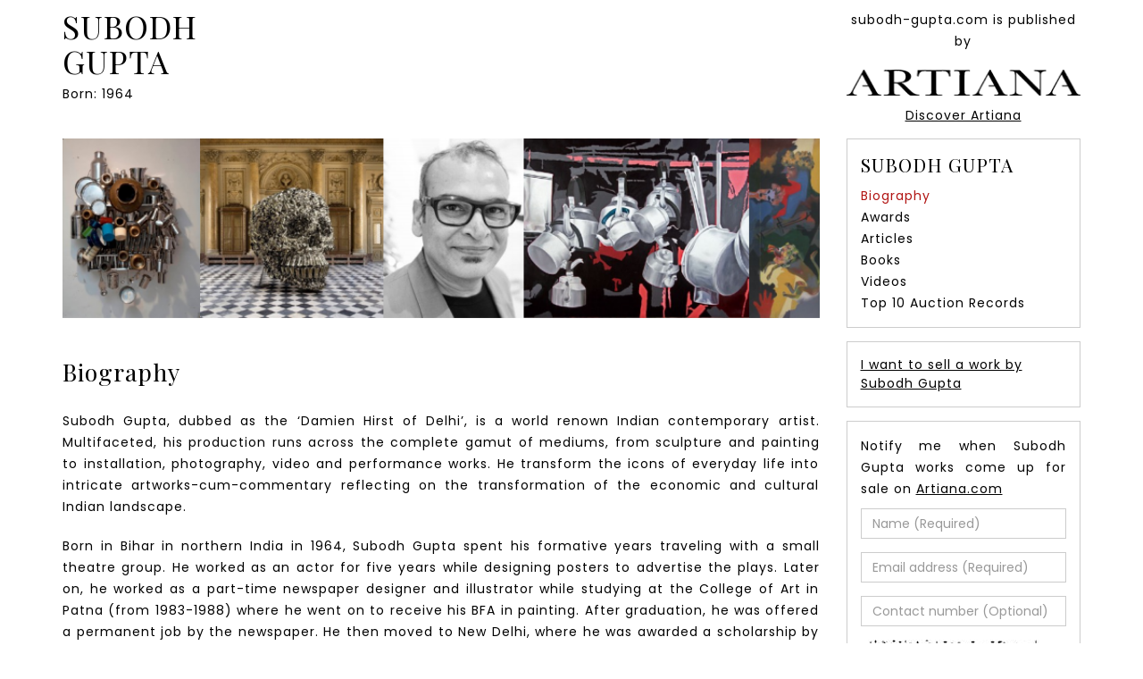

--- FILE ---
content_type: text/html; charset=utf-8
request_url: http://www.subodh-gupta.com/
body_size: 70241
content:


<!DOCTYPE html>
<html lang="en-US" class="no-js">
<head><meta charset="UTF-8" /><meta http-equiv="X-UA-Compatible" content="IE=edge" /><title>
	Subodh Gupta - Artist Biography, Paintings, Artworks, Auction Records
    
</title><meta content="width=device-width, initial-scale=1, maximum-scale=1, user-scalable=no" name="viewport" /><meta http-equiv="Expires" content="-1" /><meta name="description" content="Subodh Gupta is India’s most distinguished and admired artist. This site is an online resource for Subodh Gupta’s biography, artwork, paintings, articles, awards, videos and books." /><meta name="keywords" content="Subodh Gupta, Subodh Gupta Paintings, Subodh Gupta Artist, Subodh Gupta Famous Paintings, Subodh Gupta Artworks, Subodh Gupta Biography" /><link id="Canonical" rel="canonical" href="http://www.subodh-gupta.com/" /><meta property="og:title" content="Subodh Gupta - Artist Biography, Paintings, Artworks, Auction Records" /><meta property="og:description" content="Subodh Gupta is India’s most distinguished and admired artist. This site is an online resource for Subodh Gupta’s biography, artwork, paintings, articles, awards, videos and books." /><meta property="og:keyword" content="Subodh Gupta, Subodh Gupta Paintings, Subodh Gupta Artist, Subodh Gupta Famous Paintings, Subodh Gupta Artworks, Subodh Gupta Biography" /><meta property="og:image" content="http://www.subodh-gupta.com/img/S-Gupta.png" /><link href="css/bootstrap.min.css" rel="stylesheet" type="text/css" /><link href="css/font-awesome.min.css" rel="stylesheet" type="text/css" /><link id="unlockcss" href="css/artiana.css" rel="stylesheet" type="text/css" /></head>
<body>

    <form method="post" action="./" onsubmit="javascript:return WebForm_OnSubmit();" id="form1">
<div class="aspNetHidden">
<input type="hidden" name="__EVENTTARGET" id="__EVENTTARGET" value="" />
<input type="hidden" name="__EVENTARGUMENT" id="__EVENTARGUMENT" value="" />
<input type="hidden" name="__VIEWSTATE" id="__VIEWSTATE" value="/[base64]/a0EH1YsOoZAqyaOVjfJa/ajsw==" />
</div>

<script type="text/javascript">
//<![CDATA[
var theForm = document.forms['form1'];
if (!theForm) {
    theForm = document.form1;
}
function __doPostBack(eventTarget, eventArgument) {
    if (!theForm.onsubmit || (theForm.onsubmit() != false)) {
        theForm.__EVENTTARGET.value = eventTarget;
        theForm.__EVENTARGUMENT.value = eventArgument;
        theForm.submit();
    }
}
//]]>
</script>


<script src="/WebResource.axd?d=WgdAcl2t_CFmHxTHYEE_c4fN3_k00i44OmlCgq2ujd-RY5eIgiMYLqwL3Tz1s0FFd38IlBs58SHRIf6rA0Sb6oNrIMtjHkHOhDpxx8zFjAI1&amp;t=638901289900000000" type="text/javascript"></script>


<script src="/WebResource.axd?d=1I53nAsHJPzkcZc6FUOPve1tWZm0H721A10SXz5jxir8Xn71sgEYx5yFHpNzlwr76oxfQqTvJixYGTZy7B-fdepOCMTecpsO3pj1yZ-pbvo1&amp;t=638901289900000000" type="text/javascript"></script>
<script type="text/javascript">
//<![CDATA[
function WebForm_OnSubmit() {
if (typeof(ValidatorOnSubmit) == "function" && ValidatorOnSubmit() == false) return false;
return true;
}
//]]>
</script>

<div class="aspNetHidden">

	<input type="hidden" name="__VIEWSTATEGENERATOR" id="__VIEWSTATEGENERATOR" value="8D0E13E6" />
	<input type="hidden" name="__EVENTVALIDATION" id="__EVENTVALIDATION" value="/[base64]/2Fm4QqKuUYPna1HWQx8bNt3s6Abr5kvQxsGcRJ/3gRFqeyciIlwoTItNctXJkgeAiY" />
</div>
        <div id="header" class="visible-xs visible-sm">
            <p>
                subodh-gupta.com is published by
            </p>
            <a href="http://artiana.com">
                <img src="img/logo.png" alt="Artiana Logo" class="logo" />
            </a>
            <p>
                <a href="http://artiana.com"><u>Discover Artiana</u></a>
            </p>
        </div>
        <div class="Artistcontent">
            <div class="container">
                <div class="row">
                    <div class="col-md-9 col-sm-12">
                        <div class="artist-details">
                            <h1 class="artist-name">
                                <span class="fname">SUBODH </span><span class="lname">GUPTA</span>
                            </h1>
                            <p>
                                Born: 1964
                            </p>
                        </div>
                        <img src="img/S-Gupta.png" alt="Subodh Gupta - Artworks" class="artist-img" />
                        <div class="artist-info">
                            <div id="bio">
                                <h1 class="pagetitle">Biography
                                </h1>
                                <p>
                                    Subodh Gupta, dubbed as the ‘Damien Hirst of Delhi’, is a world renown Indian contemporary artist.
Multifaceted, his production runs across the complete gamut of mediums, from sculpture and painting to
installation, photography, video and performance works. He transform the icons of everyday life into intricate
artworks-cum-commentary reflecting on the transformation of the economic and cultural Indian landscape.
                                </p>
                                <p>
                                    Born in Bihar in northern India in 1964, Subodh Gupta spent his formative years traveling with a small
theatre group. He worked as an actor for five years while designing posters to advertise the plays. Later on,
he worked as a part-time newspaper designer and illustrator while studying at the College of Art in Patna
(from 1983-1988) where he went on to receive his BFA in painting. After graduation, he was offered a
permanent job by the newspaper. He then moved to New Delhi, where he was awarded a scholarship by a
government-run initiative, and a space to work in the Garhi Studios.
                                </p>
                                <p>
                                    Although trained as a painter, he experimented with variety of media; stainless steel being his signature
medium. He worked with everyday objects ubiquitous throughout India, such as steel kitchen utensils, used
in almost every home in the country. He utilize the found and manipulated these objects to encapsulate
multiple meanings and reflect on the circumstances of contemporary India while employing both their
aesthetic properties and conceptual significance. By using these quintessential Indian icons, Subodh Gupta
questions the ambivalence of a society caught between traditional customs and globalization, booming
wealth and impoverishment, and old caste politics and religious beliefs. He explored the effects of cultural
translation and dislocation through his work, demonstrating art’s ability to transcend cultural and economic
boundaries.<sup>1</sup>
                                </p>
                                <p>
                                    In the past ten years, within the context of the contemporary art scene of India itself, Gupta has gradually
moved towards a more encompassing attitude of art, one which focuses on specific images and issues that
subsequently dictate the mediums in which they can be articulated. To be sure, certain motifs are often found
repeated in different works as Gupta's concerns hover close to home even though his formal rhetoric may
seem to be imported. It is the diversity of his production which is most impressive. He is almost completely
alone among his generation within India to completely disregard disciplinary boundaries or the inhibiting
strictures of the marketplace.<sup>2</sup>
                                </p>

                                <img src="img/S-Gupta1.png" class="artist-img" />
                                <p>
                                    Gupta’s works have been exhibited in prestigious museums, art fairs and biennales throughout the world.
Solo exhibitions of his work have been held in some of the most internationally renowned contemporary art
galleries, including Hauser & Wirth (London, Zurich, New York and Somerset), Arario (Seoul and
Beijing), Pinchuk Art Centre (Kiev) and Galeria Continua (San Gimignano, Italy). In 2012 his mid-career
survey was seen at the National Gallery of Modern Art, New Delhi, curated by Germano Celant. His most
recent solo shows include Anahad/Unstruck (2016) at Famous Studios, Mumbai, India; Invisible
Reality (2016) at Hauser & Wirth, Somerset, UK; and Seven Billion Light Years at Hauser & Wirth (2015),
New York. In late 2015, his monumental sculpture When Soak Becomes Spill was installed in front of the
Victoria & Albert Museum in London; a giant stainless steel bucket with hundreds of small vessels spilling
from the brim like over-flowing water. His work was included in the Museum of Fine Arts Boston’s recent
show Megacities Asia and in 2013 he was awarded the Chevalier dans l’Ordre des Arts et des Letters, among
the French government’s highest honors, for his contribution to contemporary art. Gupta’s work has been
acquired by leading private collectors as well as for the permanent collections of museums all over the world.<sup>3</sup>
                                </p>
                                <p>
                                    Gupta's process, always keenly aware of the physical presence of objects, the aesthetic and symbolic
attributes of materials, the relationships between space, bodies and the passage of time has the penchant to
exploit the cliches of India. His works carry a wealth of connotations yet successfully found an art language
and aesthetics that resonates throughout the world producing breathtaking pieces that reflect on the
transformational power of the everyday. 
                                </p>
                                <p>

                                    <i>Text Reference:
                                        <br />

                                        1 3 Retrieved from <a href="http://naturemorte.com/artists/subodhgupta/" target="_blank"><u>http://naturemorte.com/artists/subodhgupta/</u></a> &
                                        <br />
                                        2 <a href="https://www.hauserwirth.com/artists/2787-subodh-gupta" target="_blank"><u>https://www.hauserwirth.com/artists/2787-subodh-gupta</u></a> on September 10, 2018 
                                    </i>
                                </p>
                            </div>
                            <div id="awards">
                                <h1 class="pagetitle">Awards
                                </h1>
                                <ul>
                                    <li>Chevalier dans l’Ordre des Arts et des Letters, Government of France, 2013</li>
                                    <li>French Government Residency, L’Ecole des Beaux-arts, Paris, 2004</li>
                                    <li>UNESCO-ASHBERG Bursaries for Artists, Gasworks Studio, London, England, 1997</li>
                                    <li>Emerging Artist Award, BosePacia Modern, USA, 1997</li>
                                    <li>1st Prize by M.F. Husain, All India Painting Exhibition, Vadehra Art Gallery, India, 1996</li>
                                    <li>Research Grant Scholarship, Lalit Kala Academy, New Delhi, India, 1990-91</li>
                                    <li>All India Festival, Dhanbad, India, 1989</li>
                                    <li>Students Grant Scholarship, Government of Bihar, India, 1987-88</li>
                                    <li>All India Youth Festival, Madras, India, 1986</li>
                                </ul>
                            </div>
                            <div id="articles">
                                <h1 class="pagetitle">Articles
                                </h1>
                                <ul>

                                    <li>
                                        <a href="http://www.artnews.com/2007/09/01/subodh-gupta-cow-dung-curry-pots-and-a-hungry-god/" target="_blank"><u>Subodh Gupta: Cow Dung, Curry Pots, and a Hungry God</u></a>

                                    </li>
                                    <li>
                                        <a href="https://www.nytimes.com/2015/03/13/arts/design/subodh-gupta-seven-billion-light-years.html" target="_blank"><u>Subodh Gupta: ‘Seven Billion Light Years’</u></a>
                                    </li>
                                    <li>
                                        <a href="https://indianexpress.com/article/express-sunday-eye/utensils-tell-individual-stories-and-stories-of-their-owners-subodh-gupta-steel-5164850/" target="_blank"><u>Utensils tell individual stories of their owners: Artist Subodh Gupta</u></a>
                                    </li>
                                    <li>
                                        <a href="https://www.bbc.com/news/world-asia-india-25874132" target="_blank"><u>The stainless shine of Indian artist Subodh Gupta’s art</u></a>
                                    </li>
                                    <li>
                                        <a href="http://artasiapacific.com/Magazine/105/SubodhGupta" target="_blank"><u>In This Vessel Lies The Philosopher’s Stone: Subodh Gupta</u></a>
                                    </li>
                                    <li>
                                        <a href="https://www.saatchigallery.com/artists/subodh_gupta_articles.htm" target="_blank"><u>Report From Paris</u></a>
                                    </li>
                                    <li>
                                        <a href="http://www.thalo.com/articles/view/415/subodh_gupta_indian_life_in_metal" target="_blank"><u>Subodh Gupta: Indian Life In Metal</u></a>
                                    </li>

                                    <li>
                                        <a href="https://frieze.com/article/subodh-gupta" target="_blank"><u>Subodh Gupta</u></a>
                                    </li>
                                    <li>
                                        <a href="http://www.alejandradeargos.com/index.php/en/all-articles/21-guests-with-art/390-interview-with-subodh-gupta" target="_blank"><u>Interview with Subodh Gupta</u></a>
                                    </li>

                                    <li>
                                        <a href="https://www.ft.com/content/3d6279b6-93d0-11e3-a0e1-00144feab7de" target="_blank"><u>Subodh Gupta - Everything is Inside, National Gallery of Modern Art, New Delhi - review</u></a>
                                    </li>

                                    <li>
                                        <a href="http://www.vam.ac.uk/content/articles/w/when-soak-becomes-spill-by-subodh-gupta/" target="_blank"><u>‘When Soak Becomes Spill’ by Subodh Gupta</u></a>
                                    </li>

                                    <li>
                                        <a href="https://whitehotmagazine.com/articles/light-years-at-hauser-wirth/3135" target="_blank"><u>Subodh Gupta: Seven Billion Light Years at Hauser & Wirth</u></a>
                                    </li>
                                    <li>
                                        <a href="https://whitehotmagazine.com/articles/2011-subodh-gupta-hauser-wirth/2305" target="_blank"><u>June 2011: Subodh Gupta @ Hauser & Wirth</u></a>
                                    </li>

                                    <li>
                                        <a href="https://www.huffingtonpost.com/kisa-lala/food-for-thought-a-kitche_b_880413.html" target="_blank"><u>Food for Thought: A Kitchen Confidential with Subodh Gupta</u></a>
                                    </li>

                                    <li>
                                        <a href="https://www.architecturaldigest.in/content/subodh-guptas-cooking-storm-art-basel/" target="_blank"><u>Subodh Gupta’s cooking up a storm at Art Basel</u></a>
                                    </li>

                                    <li>
                                        <a href="https://www.firstpost.com/photos/subodh-guptas-anahadunstruck-photos-from-the-artists-first-exhibition-in-mumbai-in-nine-years-3167018.html" target="_blank"><u>Subodh Gupta’s Anahad/Unstruck: Photos from the artist’s first exhibition in Mumbai in nine years</u></a>
                                    </li>

                                    <li>
                                        <a href="http://www.takeonartmagazine.com/article-details/170" target="_blank"><u>Review: Seven Billion Light Years - Subodh Gupta at Hauser & Wirth, New York</u></a>
                                    </li>

                                    <li>
                                        <a href="http://www.takeonartmagazine.com/article-details/170" target="_blank"><u>Review: Seven Billion Light Years - Subodh Gupta at Hauser & Wirth, New York</u></a>
                                    </li>

                                    <li>
                                        <a href="https://www.livemint.com/Leisure/Mr5jDrn87tJ5MQoHPD8KvI/The-visual-memoir-of-Subodh-Gupta.html" target="_blank"><u>Subodh Gupta’s ‘Adda’ in Paris</u></a>
                                    </li>

                                    <li>
                                        <a href="https://www.tandfonline.com/doi/abs/10.1080/21500894.2011.602710" target="_blank"><u>Indian to international: stainless steel’s impact on the success of Subodh Gupta</u></a>
                                    </li>
                                    <li>
                                        <a href="http://thisistomorrow.info/articles/subodh-gupta-invisible-reality" target="_blank"><u>Subodh Gupta: Invisible Reality</u></a>
                                    </li>

                                    <li>
                                        <a href="http://artradarjournal.com/2015/03/13/captivating-audiences-with-kitchen-utensils-subodh-gupta-artist-profile/" target="_blank"><u>Captivating audiences with kitchen utensils: Subodh Gupta - artist profile</u></a>
                                    </li>

                                    <li>
                                        <a href="https://www.sortiraparis.com/arts-culture/exposure/articles/165734-subodh-gupta-at-the-monnaie-de-paris-last-days/lang/en" target="_blank"><u>Subodh Gupta at the Monnaie de Paris: Last Days</u></a>
                                    </li>

                                    <li>
                                        <a href="http://imago.blog.lemonde.fr/2018/05/20/subodh-gupta-tout-ce-qui-brille-nest-pas-dart/" target="_blank"><u>Subodh Gupta: tout ce qui brille n’est pas d’art</u></a>
                                    </li>

                                    <li>
                                        <a href="https://www.hauserwirth.com/artists/2787-subodh-gupta" target="_blank"><u>Subodh Gupta</u></a>
                                    </li>

                                    <li>
                                        <a href="http://www.blouinartinfo.com/news/story/3037784/india-reflected-and-refracted-in-subodh-guptas-art" target="_blank"><u>India, Reflected and Refracted, in Subodh Gupta’s Art</u></a>
                                    </li>

                                    <li>
                                        <a href="http://www.artnewsnviews.com/view-article.php?article=subodh-gupta-the-market-as-the-benchmark&iid=28&articleid=778" target="_blank"><u>Subodh Gupta: The Market as the Benchmark</u></a>
                                    </li>


                                    <li>
                                        <a href="https://www.lequotidiendelart.com/articles/13060-subodh-gupta-la-pesanteur-de-dieu.html" target="_blank"><u>Subodh Gupta, la pesanteur de Dieu</u></a>
                                    </li>

                                    <li>
                                        <a href="https://www.theyellowsparrow.com/subodh-gupta/" target="_blank"><u>Subodh Gupta: The Stainless Shine</u></a>
                                    </li>

                                    <li>
                                        <a href="https://www.sculpture.org/documents/scmag16/dec_16/fullfeature.shtml" target="_blank"><u>The Universe in a Pot: A Conversation with Subodh Gupta</u></a>
                                    </li>

                                    <li>
                                        <a href="https://www.sculpture.org/documents/scmag16/dec_16/fullfeature.shtml" target="_blank"><u>Subodh Gupta in Conversation</u></a>
                                    </li>

                                    <li>
                                        <a href="https://ocula.com/magazine/conversations/subodh-gupta/" target="_blank"><u>Subodh Gupta in Conversation</u></a>
                                    </li>

                                    <li>
                                        <a href="https://www.thehindu.com/life-and-style/food/subodh-guptas-edible-canvas-in-paris/article23612678.ece" target="_blank"><u>Subodh Gupta’s edible canvas in Paris</u></a>
                                    </li>

                                    <li>
                                        <a href="https://www.thestatesman.com/india/french-president-meet-artist-subodh-gupta-gurgaon-1502599513.html" target="_blank"><u>French president to meet artist Subodh Gupta in Gurgaon</u></a>
                                    </li>

                                    <li>
                                        <a href="https://www.designboom.com/art/subodh-gupta-everything-is-inside-mmk-frankfurt-09-11-2014/" target="_blank"><u>Subodh Gupta: everything is inside at MMK Frankfurt</u></a>
                                    </li>


                                    <li>
                                        <a href="https://monocle.com/magazine/issues/52/my-last-meal-subodh-gupta/" target="_blank"><u>My Last Meal: Subodh Gupta</u></a>
                                    </li>

                                    <li>
                                        <a href="https://www.wsj.com/articles/a-global-darling-takes-a-passage-to-india-1390013911" target="_blank"><u>A Global Darling Takes a Passage to India</u></a>
                                    </li>

                                    <li>
                                        <a href="https://www.thetimes.co.uk/article/subodh-guptas-very-hungry-god-nd5vmtb75rb" target="_blank"><u>Subodh Gupta’s Very Hungry God</u></a>
                                    </li>

                                    <li>
                                        <a href="http://www.openthemagazine.com/article/art-culture/subodh-gupta-still-cooking-the-world" target="_blank"><u>Subodh Gupta: Still Cooking the World</u></a>
                                    </li>

                                    <li>
                                        <a href="http://post.jagran.com/bihars-bartan-boy-subodh-gupta-shines-at-india-art-fair-1359784734" target="_blank"><u>Bihar’s ‘Bartan boy’ Subodh Gupta shines at India Art fair</u></a>
                                    </li>

                                    <li>
                                        <a href="https://www.telegraph.co.uk/art/artists/subodh-gupta-in-the-studio/" target="_blank"><u>Subodh Gupta: in the studio</u></a>
                                    </li>

                                    <li>
                                        <a href="https://www.smithsonianmag.com/smithsonian-institution/get-lost-inside-these-golden-spries-transforming-sackler-pavilion-180965129/" target="_blank"><u>Get Lost Inside These Golden Spires Transforming the Sackler Pavilion</u></a>
                                    </li>

                                    <li>
                                        <a href="https://pluralartmag.com/2017/11/28/subodh-guptas-goan-prawn-curry/" target="_blank"><u>Subodh Gupta’s Goan Prawn Curry</u></a>
                                    </li>

                                    <li>
                                        <a href="http://www.flashartonline.it/article/subodh-gupta/" target="_blank"><u>Subodh Gupta: Essere artista prima di essere Indiano</u></a>
                                    </li>

                                    <li>
                                        <a href="https://theartling.com/en/artzine/2016/11/04/interview-subodh-gupta-Singapore-Biennale-2016/" target="_blank"><u>An Interview with Subodh Gupta</u></a>
                                    </li>

                                    <li>
                                        <a href="http://www.thehoya.com/exploring-interfaith-dialogue-terminal/" target="_blank"><u>Exploring Interfaith Dialogue With ‘Terminal’</u></a>
                                    </li>

                                    <li>
                                        <a href="https://scroll.in/article/872001/the-art-of-war-the-irony-of-arms-trader-emmanuel-macrons-visit-to-subhodh-guptas-studio" target="_blank"><u>The art of war: The irony of arms trader Emmanuel Macron’s visit to Subodh Gupta’s studio</u></a>
                                    </li>

                                    <li>
                                        <a href="https://www.designpataki.com/culinary-art-by-subodh-gupta/" target="_blank"><u>Culinary Art by Subodh Gupta</u></a>
                                    </li>

                                    <li>
                                        <a href="https://www.franceculture.fr/emissions/la-dispute/arts-plastiques-subodh-gupta-adda-rendez-vous-nympheas-labstraction-americaine-et-le-dernier-monet" target="_blank"><u>Arts plastiques: “Ce sont des choix d’ouvres assez remarquables. il ne faut pas bouder le plaisir de l’oeil!”</u></a>
                                    </li>

                                    <li>
                                        <a href="http://www.rfi.fr/culture/20180629-subodh-gupta-artiste-indien-fait-monnaie-paris" target="_blank"><u>Subodh Gupta: l’artiste indien entre Duchamp et Ai Weiwei</u></a>
                                    </li>

                                    <li>
                                        <a href="https://www.livemint.com/Leisure/MrpCKrYmhhRoM0exnHzaMM/Who-ate-up-the-forests-asks-Subodh-Gupta-at-Jaipur-Literatu.html" target="_blank"><u>Who ate up the forests? asks Subodh Gupta at Jaipur Literature Festival</u></a>
                                    </li>

                                    <li>
                                        <a href="https://borneobulletin.com.bn/major-retrospective-of-indian-artist-subodh-gupta-in-paris/" target="_blank"><u>Major retrospective of Indian artist Subodh Gupta in Paris</u></a>
                                    </li>

                                    <li>
                                        <a href="https://www.artforum.com/print/reviews/201107/subodh-gupta-39226" target="_blank"><u>Subodh Gupta</u></a>
                                    </li>

                                    <li>
                                        <a href="https://www.hindustantimes.com/art-and-culture/subodh-gupta-is-back-in-mumbai-and-he-s-got-the-cosmos-in-a-pan/story-Jrdjci7WQXZKkeHiNpADDJ.html" target="_blank"><u>Subodh Gupta is back in Mumbai, and he’s got the cosmos in a pan</u></a>
                                    </li>

                                    <li>
                                        <a href="https://isitartloretok.weebly.com/subodh-gupta.html" target="_blank"><u>Subodh Gupta - The Contemporary Vanitas Movement</u></a>
                                    </li>

                                    <li>
                                        <a href="http://artdaily.com/news/19384/The-Baltic-Presents-Subodh-Gupta#.W5YrbS2B1-0" target="_blank"><u>The Baltic Presents Subodh Gupta</u></a>
                                    </li>

                                    <li>
                                        <a href="https://blog.aaobihar.com/bihari-subodh-gupta-a-contemporary-artist/" target="_blank"><u>Bihari Subodh Gupta, a Contemporary Artist</u></a>
                                    </li>

                                    <li>
                                        <a href="https://www.lejdd.fr/culture/expo/subodh-gupta-le-dieu-des-petits-riens-a-la-monnaie-de-paris-3639839" target="_blank"><u>Subodh Gupta, le dieu des petits riens a la Monnaie de Paris</u></a>
                                    </li>

                                    <li>
                                        <a href="http://insitufabienneleclerc.com/en/artistes/presentation/2326/gupta#oeuv-8" target="_blank"><u>Subodh Gupta</u></a>
                                    </li>
                                    <li>
                                        <a href="https://www.thenational.ae/arts-culture/art/subodh-gupta-the-damien-hirst-of-new-delhi-1.592580" target="_blank"><u>Subodh Gupta the Damien Hirst of New Delhi</u></a>
                                    </li>

                                    <li>
                                        <a href="https://www.thenational.ae/arts-culture/art/subodh-gupta-the-damien-hirst-of-new-delhi-1.592580" target="_blank"><u>Massive Mushroom Cloud Made of Kitchen Utensils</u></a>
                                    </li>

                                    <li>
                                        <a href="http://www.artlyst.com/news/va-unveil-new-installation-by-indian-artist-subodh-gupta/" target="_blank"><u>V&A Unveil New Installation By Indian Artist Subodh Gupta</u></a>
                                    </li>

                                    <li>
                                        <a href="http://artshebdomedias.com/article/discussion-ouverte-de-subodh-gupta/" target="_blank"><u>La discussion ouverte de Subodh Gupta</u></a>
                                    </li>

                                    <li>
                                        <a href="https://www.vogue.in/content/what-are-contemporary-artist-subodh-guptas-plans-for-the-future/" target="_blank"><u>What are contemporary artist Subodh Gupta’s plans for the future?</u></a>
                                    </li>

                                    <li>
                                        <a href="https://trendland.com/subodh-gupta-everyday-objects/" target="_blank"><u>Subodh Gupta: Everyday Objects</u></a>
                                    </li>

                                    <li>
                                        <a href="https://www.independent.co.uk/arts-entertainment/art/reviews/art-review-subodh-gupta-what-does-the-vessel-contain-that-the-river-does-not-hauser-wirth-london-8623887.html" target="_blank"><u>Art review: Subodh Gupta, What does the vessel contain, that the river does not, Hauser & Wirth, London</u></a>
                                    </li>

                                    <li>
                                        <a href="http://mmk-frankfurt.de/en/nc/exhibitions/review/2014/exhibition-details/article/dolore_magna_aliquyam/" target="_blank"><u>Subodh Gupta: Everything is Inside</u></a>
                                    </li>

                                    <li>
                                        <a href="https://www.apollo-magazine.com/art-diary/subodh-gupta-warwick-arts/?map=active" target="_blank"><u>Subodh Gupta: From Far Away Uncle Moon Calls</u></a>
                                    </li>

                                    <li>
                                        <a href="https://www.dailymail.co.uk/indiahome/indianews/article-2540856/Making-ordinary-extraordinary-NGMA-hosts-artist-Subodh-Guptas-quirky-new-show.html" target="_blank"><u>Making the ordinary, extraordinary: NGMA hosts artist Subodh Gupta</u></a>
                                    </li>

                                    <li>
                                        <a href="https://artguide.com.au/subodh-gupta-stacks-history-religion-and-culture-in-everyday-divine" target="_blank"><u>Subodh Gupta stacks history, religion and culture in Everyday Divine</u></a>
                                    </li>

                                    <li>
                                        <a href="https://www.revolvy.com/page/Subodh-Gupta" target="_blank"><u>Subodh Gupta</u></a>
                                    </li>

                                    <li>
                                        <a href="https://www.rigalio.com/blog/subodh-gupta-contemporary-art-maestro/" target="_blank"><u>Subodh Gupta - A Contemporary Art Maestro</u></a>
                                    </li>

                                    <li>
                                        <a href="https://scaddistrict.com/2016/11/14/scad-moa-hosts-artist-subodh-gupta/" target="_blank"><u>SCAD MOA hosts artist Subodh Gupta</u></a>
                                    </li>

                                    <li>
                                        <a href="http://www.patnabeats.com/subodh-gupta-artist-turns-utensils-sculptures/" target="_blank"><u>Subodh Gupta | An artist who turns utensils into sculptures!</u></a>
                                    </li>

                                    <li>
                                        <a href="http://www.theartstrust.com/Magazine_article.aspx?articleid=128" target="_blank"><u>‘Line of control’ - Subodh Gupta Solo at Arario Beijing</u></a>
                                    </li>

                                    <li>
                                        <a href="http://blogs.reuters.com/india/2014/03/12/photo-gallery-inside-is-everything-in-subodh-gupta-show/" target="_blank"><u>Inside is everything in Subodh Gupta show</u></a>
                                    </li>

                                    <li>
                                        <a href="https://fireplacechats.wordpress.com/2012/07/02/delhi-based-subodh-guptas-transformative-symbolic-sculptures/" target="_blank"><u>Delhi-based Subodh Gupta’s Transformative Symbolic Sculptures</u></a>
                                    </li>

                                    <li>
                                        <a href="http://www.lepoint.fr/arts/subodh-gupta-l-homme-qui-veut-etre-le-meilleur-artiste-au-monde-25-05-2011-1334981_36.php" target="_blank"><u>Subodh Gupta, l’homme qui veut être le “meilleur artiste au monde”</u></a>
                                    </li>

                                    <li>
                                        <a href="https://alchetron.com/Subodh-Gupta" target="_blank"><u>Subodh Gupta</u></a>
                                    </li>

                                    <li>
                                        <a href="https://www.wallpaper.com/art/existentialism-and-indian-design-collide-in-subodh-guptas-latest-new-york-show" target="_blank"><u>Existentialism and Indian design collide in Subodh Gupta’s latest New York show</u></a>
                                    </li>

                                    <li>
                                        <a href="https://www.artforum.com/print/previews/201301/subodh-gupta-spirit-eaters-38354" target="_blank"><u>“Subodh Gupta: Spirit Eaters”</u></a>
                                    </li>

                                    <li>
                                        <a href="https://www.livemint.com/Leisure/59hIdUeSIhrXKlYPaKsTON/The-economics-of-being-Subodh-Gupta.html" target="_blank"><u>The economics of being Subodh Gupta</u></a>
                                    </li>

                                    <li>
                                        <a href="https://asiasociety.org/hong-kong/events/kitchen-cosmos-conversation-subodh-gupta" target="_blank"><u>From the Kitchen to the Cosmos - In conversation with Subodh Gupta</u></a>
                                    </li>
                                </ul>
                            </div>
                            <div id="books">
                                <h1 class="pagetitle">Books
                                </h1>
                                <ul>
                                    <li>Subodh Gupta - The Imaginary Order Of Things, Fernando Frances, Published by Cac Malaga, Idea
Books </li>
                                    <li>Subodh Gupta: Gandhi’s Three Monkeys, Nicolas Bourriaud, S. Kalidas & Dan Cameron, Jack Shaiman
Gallery, London, 2010</li>
                                    <li>Subodh Gupta - Common Man, Martin Herbert & Hans Ulrich Obrist, Hauser & Wirth, Zurich, London,
New York, 2010</li>
                                    <li>Subodh Gupta, Camille Morineau & Mathilde de Croix, Editions Skira Publishing, Paris, 2018</li>
                                    <li>Everything is Inside, Subodh Gupta, Penguin Studio, India, 2014</li>
                                </ul>
                            </div>
                            <div id="video">
                                <h1 class="pagetitle">Videos
                                </h1>
                                <ul>
                                    <li><a href="https://www.youtube.com/watch?v=czQ3mpxw3Q4" target="_blank"><u>The Godfather of Contemporary Art in India: Subodh Gupta | Brilliant Ideas Ep. 12</u></a></li>
                                    <li>
                                        <a href="https://www.youtube.com/watch?v=S_tIe7KSOdU" target="_blank"><u>Subodh Gupta, star of the Indian Art scene</u></a>
                                    </li>
                                    <li>
                                        <a href="https://www.youtube.com/watch?v=utlgQ3EmgK0" target="_blank"><u>Celebrating the object: Subodh Gupta</u></a>
                                    </li>
                                    <li>
                                        <a href="https://www.youtube.com/watch?v=HlasGvB_tQk" target="_blank"><u>Subodh Gupta: Coexistence, Ritual, and Growth (Contemporary Art)</u></a>

                                    </li>
                                    <li>
                                        <a href="https://www.youtube.com/watch?v=3_AHWc4nwwI" target="_blank"><u>Guftagoo with Subodh Gupta</u></a>
                                    </li>

                                    <li>
                                        <a href="https://www.youtube.com/watch?v=s7jXXHxE_gk" target="_blank"><u>First ever retrospective of India artist Subodh Gupta's work in France</u></a>
                                    </li>

                                    <li>
                                        <a href="https://www.youtube.com/watch?v=5fF9c0QDfmI" target="_blank"><u>Your Call with Subodh Gupta</u></a>
                                    </li>

                                    <li>
                                        <a href="https://www.youtube.com/watch?v=9C65v2p8jN8" target="_blank"><u>Walk The Talk With Installation Artist Subodh Gupta</u></a>
                                    </li>

                                    <li>
                                        <a href="https://www.youtube.com/watch?v=hHdA_ItgJlE&feature=youtu.be" target="_blank"><u>From cooking utensils to cow dung, contemporary art by Subodh Gupta on show in Paris</u></a>
                                    </li>

                                    <li>
                                        <a href="https://www.dailymotion.com/video/x6fw45s" target="_blank"><u>Interview with Indian Artist SUBODH GUPTA</u></a>
                                    </li>

                                    <li>
                                        <a href="https://www.usatoday.com/videos/news/world/2018/04/12/paris-opens-retrospective-indian-art-superstar-subodh-gupta/33780849/" target="_blank"><u>Paris opens retrospective on Indian art superstar Subodh Gupta</u></a>
                                    </li>
                                    <li>
                                        <a href="https://www.facebook.com/brutindia/videos/401652483649230/" target="_blank"><u>Artist Subodh Gupta's Unorthodox Work Material</u></a>
                                    </li>

                                    <li>
                                        <a href="https://www.youtube.com/watch?v=rQhVMevQ080" target="_blank"><u>Subodh Gupta explains the hidden meanings behind some of his sculptures</u></a>
                                    </li>

                                    <li>
                                        <a href="https://www.youtube.com/watch?v=kwbymY4LfNw" target="_blank"><u>Exhibition Tour and Discussion with Subodh Gupta and Sunil Khilnani</u></a>
                                    </li>

                                    <li>
                                        <a href="https://www.youtube.com/watch?v=OPKJp9BcWRE" target="_blank"><u>How was it made? 'When Soak becomes spill' by Subodh Gupta</u></a>
                                    </li>

                                    <li>
                                        <a href="https://www.youtube.com/watch?v=KhGMKycpRdw" target="_blank"><u>TEDxDelhi - Subodh Gupta</u></a>
                                    </li>

                                    <li>
                                        <a href="https://www.youtube.com/watch?v=unogaCzNTz4" target="_blank"><u>Subodh Gupta - Lecture Slide Show and Interaction- at Chandigarh Lalit Kala Akademi</u></a>
                                    </li>

                                    <li>
                                        <a href="https://www.youtube.com/watch?v=k5-q9htz3yI" target="_blank"><u>Subodh Gupta in 'The Quest'</u></a>
                                    </li>

                                    <li>
                                        <a href="https://www.youtube.com/watch?v=RgOuRHsNbIQ" target="_blank"><u>SUBODH GUPTA 'In This Vessel Lies the Philosopher's Stone'</u></a>
                                    </li>

                                    <li>
                                        <a href="https://www.youtube.com/watch?v=c_aOzb2bAi4" target="_blank"><u>SUBODH GUPTA , Rétrospective à la Monnaie de Paris</u></a>
                                    </li>

                                    <li>
                                        <a href="https://www.youtube.com/watch?v=CseSQvrdunU" target="_blank"><u>Subodh Gupta (India) | (Part 1 of 2) | Artist Talk</u></a>
                                    </li>

                                    <li>
                                        <a href="https://www.youtube.com/watch?v=UxrKNgfA9p8" target="_blank"><u>Subodh Gupta (India) | (Part 2 of 2) | Artist Talk</u></a>
                                    </li>

                                    <li>
                                        <a href="https://www.youtube.com/watch?v=uckvITFVqAs" target="_blank"><u>DECODING Subodh (with Gallery Artchill) - Part 1</u></a>
                                    </li>

                                    <li>
                                        <a href="https://www.youtube.com/watch?v=rmCj0O285FE" target="_blank"><u>DECODING Subodh (with Gallery Artchill) Part 2</u></a>
                                    </li>
                                    <li>
                                        <a href="https://www.youtube.com/watch?v=TABjbFfS-TY" target="_blank"><u>Subodh Gupta's everyday sculptures | Exhibitions | Showcase</u></a>
                                    </li>

                                    <li>
                                        <a href="https://www.youtube.com/watch?v=uPeA0PgY-Rc" target="_blank"><u>SUBODH GUPTA 'Cooking the World' 2017</u></a>
                                    </li>

                                    <li>
                                        <a href="https://www.youtube.com/watch?v=Uzt2ZMtMrgc" target="_blank"><u>Subodh Gupta by Vinod Bhardwaj</u></a>
                                    </li>

                                    <li>
                                        <a href="https://www.youtube.com/watch?v=2GX-X4ogDbo" target="_blank"><u>Subodh Gupta speaks about his new work</u></a>
                                    </li>

                                    <li>
                                        <a href="https://www.youtube.com/watch?v=Col3b73EmMo" target="_blank"><u>Subodh Gupta -An Interview With a Trained Painter And a Talented Artist</u></a>
                                    </li>

                                    <li>
                                        <a href="https://www.youtube.com/watch?v=Mulhe8eq0p4" target="_blank"><u>The Unstoppable Indians: Subodh Gupta</u></a>
                                    </li>

                                    <li>
                                        <a href="https://www.youtube.com/watch?v=Ndm8phbXTGE" target="_blank"><u>Tramway: Artist In Conversation - Subodh Gupta and Moira Jeffrey Part 1</u></a>
                                    </li>

                                    <li>
                                        <a href="https://www.youtube.com/watch?v=GYaQ7sqpTc8" target="_blank"><u>Tramway: Artist In Conversation - Subodh Gupta and Moira Jeffrey Part 2</u></a>
                                    </li>

                                    <li>
                                        <a href="https://www.youtube.com/watch?v=cEf2QzaS4xg" target="_blank"><u>The Breaking Views: Artist Feature - Subodh Gupta</u></a>
                                    </li>

                                    <li>
                                        <a href="https://www.youtube.com/watch?v=xLSjHoGGNjA" target="_blank"><u>'Seven Billion Light Years' walkthrough with Subodh Gupta and Anna Goetz</u></a>
                                    </li>
                                </ul>
                            </div>
                            <div id="auction-records">
                                <h1 class="pagetitle">Top 10 Auction Records
                                </h1>
                                <div class="table-responsive">
                                    <table class="table table-striped table-bordered text-center">
                                        <tr>
                                            <th>Title
                                            </th>
                                            <th>Price Realized</th>
                                        </tr>
                                        <tr>
                                            <td>Saat Samundar Para (10) 

                                            </td>
                                            <td>HKD 9,280,000</td>
                                        </tr>
                                        <tr>
                                            <td>Steal 2 

                                            </td>
                                            <td>USD 1, 166,500</td>
                                        </tr>
                                        <tr>
                                            <td>Miter 

                                            </td>
                                            <td>USD 920,500</td>
                                        </tr>
                                        <tr>
                                            <td>One Cow

                                            </td>
                                            <td>USD 866,500</td>
                                        </tr>
                                        <tr>
                                            <td>Cheap Rice 

                                            </td>
                                            <td>USD 842,500</td>
                                        </tr>
                                        <tr>
                                            <td>Saat Samunder Para VII 

                                            </td>
                                            <td>USD 825,000</td>
                                        </tr>
                                        <tr>
                                            <td>Untitled (Pot) 

                                            </td>
                                            <td>USD 785, 983</td>
                                        </tr>
                                        <tr>
                                            <td>Untitled 

                                            </td>
                                            <td>GBP 601,250</td>
                                        </tr>

                                        <tr>
                                            <td>Chimta 

                                            </td>
                                            <td>GBP 529,250</td>
                                        </tr>
                                        <tr>
                                            <td>Untitled (Pot)  

                                            </td>
                                            <td>HKD 5,031,500</td>
                                        </tr>
                                    </table>
                                </div>
                            </div>
                        </div>
                    </div>
                    <div class="col-md-3 col-sm-12" id="rightCol">
                        <div id="right-sidebar" class="">
                            <div class="widget-top text-center hidden-xs hidden-sm">
                                <p>
                                    subodh-gupta.com is published by
                                </p>
                                <a href="http://artiana.com">
                                    <img src="img/logo.png" class="logo" />
                                </a>
                                <p>
                                    <a href="http://artiana.com"><u>Discover Artiana</u></a>
                                </p>
                            </div>
                            <div class="widget  hidden-xs hidden-sm">
                                <h4 class="artist-name">SUBODH GUPTA</h4>
                                <ul class="list-unstyled">
                                    <li class="active"><a href="#bio">Biography</a></li>
                                    <li><a href="#awards">Awards</a></li>
                                </ul>
                                <ul class="list-unstyled">
                                    <li><a href="#articles">Articles</a></li>
                                    <li><a href="#books">Books</a></li>
                                    <li><a href="#video">Videos</a></li>
                                </ul>
                                <ul class="list-unstyled">
                                    <li><a href="#auction-records">Top 10 Auction Records</a></li>
                                </ul>
                            </div>

                            <div class="widget">
                                <a href="#work" data-toggle="modal"><u>I want to sell a work by Subodh Gupta</u></a>

                            </div>

                            <div class="widget">
                                <p>Notify me when Subodh Gupta works come up for sale on <a href="http://artiana.com"><u>Artiana.com</u></a></p>
                                

<div class="form-group">
    <input name="Notify1$txtNotifyName" type="text" maxlength="150" id="Notify1_txtNotifyName" class="form-control" placeholder="Name (Required)" />
    <span id="Notify1_rfvtxtNotifyName" class="f_Val" style="display:none;">Please enter name</span>
</div>
<div class="form-group">
    <input name="Notify1$txtNotifyEmail" type="text" maxlength="150" id="Notify1_txtNotifyEmail" class="form-control" placeholder="Email address (Required)" />
    <span id="Notify1_rfvtxtEmail" class="f_Val" style="display:none;">Please enter email</span>
    <span id="Notify1_revtxtEmail" class="f_Val" style="display:none;">Please enter valid email</span>
</div>
<div class="form-group">
    <input name="Notify1$txtNotifyContactNo" type="text" maxlength="13" id="Notify1_txtNotifyContactNo" class="form-control" placeholder="Contact number (Optional)" />
    <span id="Notify1_revtxtNotifyContactNo" class="f_Val" style="display:none;">Please enter digits</span>
</div>
<div class="form-group">
    <div style='background-color:White;' ><img src="CaptchaImage.axd?guid=c84db8a4-8fde-401c-805e-6de5e6f7d335" border="0" alt="Captcha" width="200" height="60" /></div>
    <input name="Notify1$txtNotifyCaptcha" type="text" id="Notify1_txtNotifyCaptcha" class="form-control" placeholder="Captcha (Required)" />
    <span id="Notify1_rfvtxtNotifyCaptcha" class="f_Val" style="display:none;">Please enter captcha</span>
</div>
<div class="form-group">
    <input type="submit" name="Notify1$btnsumbitnotify" value="Subscribe" onclick="javascript:WebForm_DoPostBackWithOptions(new WebForm_PostBackOptions(&quot;Notify1$btnsumbitnotify&quot;, &quot;&quot;, true, &quot;notify&quot;, &quot;&quot;, false, false))" id="Notify1_btnsumbitnotify" class="btn grey" />
</div>

                            </div>
                        </div>
                    </div>
                </div>
            </div>

        </div>

        <div class="container">
            <div id="footer">
                <div class="footer">
                    <div class="row">
                        <div class="col-xs-12 form-group text-center">
                            <a href="http://artiana.com/Who-We-Are.aspx">About Artiana</a> | <a href="http://artiana.com/UpcomingAuctions.aspx">Upcoming Auctions</a> | <a href="http://artiana.com/PastAuctions.aspx">Past Auctions</a>
                        </div>
                        <div class="col-xs-12">
                            <div class="share text-center">
                                <a href="https://www.facebook.com/ArtianaAuctionHouse" target="_blank"><span class="facebook"></span></a><a href="https://twitter.com/ArtianaAuctions" target="_blank"><span class="twitter"></span></a><a href="https://www.instagram.com/artiana.auction.house" target="_blank"><span class="instagram"></span></a><a href="https://plus.google.com/u/5/106585339093569797126" target="_blank"><span class="google-plus"></span></a><a href="https://www.youtube.com/channel/UCJ3h5NXe_8Qy-IHo8dF2sQQ" target="_blank"><span class="youtube"></span></a>
                            </div>
                        </div>
                        <div class="col-xs-12">
                            <div class="credits text-center">
                                &copy;
                                <span id="copyright">2025</span>s
                                Artiana | <a href="#termspolicy" data-toggle="modal">
                                    <!--Terms and Conditions | Privacy Policy-->
                                    Terms of Use</a>
                            </div>

                        </div>
                    </div>
                </div>
            </div>
        </div>
        <div id="termspolicy" class="modal fade" role="dialog">
            <div class="modal-dialog">

                <!-- Modal content-->
                <div class="modal-content">
                    <div class="modal-header">
                        <button type="button" class="artiana-close close" data-dismiss="modal">&times;</button>
                        <h4 class="modal-title">Terms of Use</h4>
                    </div>
                    <div class="modal-body">
                        <div class="terms-policy">
                            <div class="wrap">

                                <p>This website (“Site") is owned and maintained by Artiana Limited, a company duly incorporated under the RAK ICC Business Companies Regulations 2016 bearing registered number IC20120900 (hereinafter referred to as "Artiana" or "we" or "us" or “our").  </p>
                                <p>
                                    We maintain the Site in order to provide information and updates to enthusiasts and collectors of fine art, decorative art, memorabilia and collectibles about artists and/or collecting categories offered on the Artiana website located at <a href="http://artiana.com"><u>www.artiana.com</u></a> (“Artiana Site").
                                                   
                                </p>
                                <p>
                                    The terms and conditions ("<a href="http://artiana.com/Terms-And-Conditions.aspx"><u>Terms and Conditions</u></a>") and the privacy policy (“<a href="http://artiana.com/Privacy-Policy.aspx"><u>Privacy Policy</u></a>") as published on the Artiana Site govern your terms of use of the Site ("Terms of Use"). We may change our Terms and Conditions and/or Privacy Policy at any time without notice to you by posting such changes on the Artiana Site.


                                                   
                                </p>
                                <p>
                                    By visiting the Site, and/or using the services including but not limited to subscribing for our email notifications (“<a href="http://artiana.com/Services.aspx"><u>Services</u></a>") offered on or through the Site, you accept our Terms of Use and agree to our Terms and Conditions and Privacy Policy.


                                                   
                                </p>
                                <p class="caps">
                                    BY ACCESSING, BROWSING, SUBSCRIBING ON THE SITE OR USING OUR SERVICES IN ANY WAY, YOU ACCEPT OUR TERMS OF USE AND AGREE THAT YOUR INFORMATION MAY BE COLLECTED, STORED, SHARED, USED AS DESCRIBED IN OUR PRIVACY POLICY AND TO BE BOUND BY OUR TERMS AND CONDITIONS.
                                </p>
                            </div>

                        </div>
                    </div>

                </div>

            </div>
        </div>
          <div id="work" class="modal fade" role="dialog" data-backdrop="static" data-keyboard="false">
            <div class="modal-dialog">
                <!-- Modal content-->
                <div class="modal-content">
                    <div class="modal-header">
                        <button type="button" class="artiana-close close" data-dismiss="modal">&times;</button>
                        <h4 class="modal-title">I want to sell a work by Subodh Gupta</h4>
                    </div>

                    <div class="modal-body">

                        <p>Please contact me regarding a work by Subodh Gupta that I would like to <a href="http://artiana.com/Selling.aspx"><u>offer for auction</u></a> on <a href="http://artiana.com"><u>Artiana.com</u></a></p>

                        

<div class="form-group">
    <input name="Sell1$txtSellName" type="text" maxlength="150" id="Sell1_txtSellName" class="form-control" placeholder="Name (Required)" />
    <span id="Sell1_rfvtxtSellName" class="f_Val" style="display:none;">Please enter name</span>
</div>
<div class="form-group">
    <input name="Sell1$txtSellEmail" type="text" maxlength="150" id="Sell1_txtSellEmail" class="form-control" placeholder="Email address (Required)" />
    <span id="Sell1_rfvtxtSellEmail" class="f_Val" style="display:none;">Please enter email</span>
    <span id="Sell1_revtxtSellEmail" class="f_Val" style="display:none;">Please enter valid email</span>
</div>
<div class="form-group">
    <input name="Sell1$txtSellContactNo" type="text" maxlength="13" id="Sell1_txtSellContactNo" class="form-control" placeholder="Contact number (Required)" />
    <span id="Sell1_rfvtxtSellContactNo" class="f_Val" style="display:none;">Please enter contact number</span>
    <span id="Sell1_revtxtSellContactNo" class="f_Val" style="display:none;">Please enter digits</span>
</div>
<div class="form-group">
    <div style='background-color:White;' ><img src="CaptchaImage.axd?guid=4730e9fd-5356-4246-955a-59f2b52380e1" border="0" alt="Captcha" width="200" height="60" /></div>
    <input name="Sell1$txtSellCaptcha" type="text" id="Sell1_txtSellCaptcha" class="form-control" placeholder="Captcha (Required)" />
    <span id="Sell1_rfvtxtSellCaptcha" class="f_Val" style="display:none;">Please enter captcha</span>
</div>
<div class="form-group">
    <input type="submit" name="Sell1$btnsumbitsell" value="Contact Me" onclick="javascript:WebForm_DoPostBackWithOptions(new WebForm_PostBackOptions(&quot;Sell1$btnsumbitsell&quot;, &quot;&quot;, true, &quot;sell&quot;, &quot;&quot;, false, false))" id="Sell1_btnsumbitsell" class="btn grey" />
</div>

                    </div>
                </div>
            </div>
        </div>
    
<script type="text/javascript">
//<![CDATA[
var Page_Validators =  new Array(document.getElementById("Notify1_rfvtxtNotifyName"), document.getElementById("Notify1_rfvtxtEmail"), document.getElementById("Notify1_revtxtEmail"), document.getElementById("Notify1_revtxtNotifyContactNo"), document.getElementById("Notify1_rfvtxtNotifyCaptcha"), document.getElementById("Sell1_rfvtxtSellName"), document.getElementById("Sell1_rfvtxtSellEmail"), document.getElementById("Sell1_revtxtSellEmail"), document.getElementById("Sell1_rfvtxtSellContactNo"), document.getElementById("Sell1_revtxtSellContactNo"), document.getElementById("Sell1_rfvtxtSellCaptcha"));
//]]>
</script>

<script type="text/javascript">
//<![CDATA[
var Notify1_rfvtxtNotifyName = document.all ? document.all["Notify1_rfvtxtNotifyName"] : document.getElementById("Notify1_rfvtxtNotifyName");
Notify1_rfvtxtNotifyName.controltovalidate = "Notify1_txtNotifyName";
Notify1_rfvtxtNotifyName.errormessage = "Please enter name";
Notify1_rfvtxtNotifyName.display = "Dynamic";
Notify1_rfvtxtNotifyName.validationGroup = "notify";
Notify1_rfvtxtNotifyName.evaluationfunction = "RequiredFieldValidatorEvaluateIsValid";
Notify1_rfvtxtNotifyName.initialvalue = "";
var Notify1_rfvtxtEmail = document.all ? document.all["Notify1_rfvtxtEmail"] : document.getElementById("Notify1_rfvtxtEmail");
Notify1_rfvtxtEmail.controltovalidate = "Notify1_txtNotifyEmail";
Notify1_rfvtxtEmail.errormessage = "Please enter email";
Notify1_rfvtxtEmail.display = "Dynamic";
Notify1_rfvtxtEmail.validationGroup = "notify";
Notify1_rfvtxtEmail.evaluationfunction = "RequiredFieldValidatorEvaluateIsValid";
Notify1_rfvtxtEmail.initialvalue = "";
var Notify1_revtxtEmail = document.all ? document.all["Notify1_revtxtEmail"] : document.getElementById("Notify1_revtxtEmail");
Notify1_revtxtEmail.controltovalidate = "Notify1_txtNotifyEmail";
Notify1_revtxtEmail.errormessage = "Please enter valid email";
Notify1_revtxtEmail.display = "Dynamic";
Notify1_revtxtEmail.validationGroup = "notify";
Notify1_revtxtEmail.evaluationfunction = "RegularExpressionValidatorEvaluateIsValid";
Notify1_revtxtEmail.validationexpression = "\\w+([-+.\'\\s\' \']\\w+)*@\\w+([-.\\s\' \']\\w+)*\\.\\w+([-.\\s\' \']\\w+)*";
var Notify1_revtxtNotifyContactNo = document.all ? document.all["Notify1_revtxtNotifyContactNo"] : document.getElementById("Notify1_revtxtNotifyContactNo");
Notify1_revtxtNotifyContactNo.controltovalidate = "Notify1_txtNotifyContactNo";
Notify1_revtxtNotifyContactNo.errormessage = "Please enter digits";
Notify1_revtxtNotifyContactNo.display = "Dynamic";
Notify1_revtxtNotifyContactNo.validationGroup = "notify";
Notify1_revtxtNotifyContactNo.evaluationfunction = "RegularExpressionValidatorEvaluateIsValid";
Notify1_revtxtNotifyContactNo.validationexpression = "\\d+";
var Notify1_rfvtxtNotifyCaptcha = document.all ? document.all["Notify1_rfvtxtNotifyCaptcha"] : document.getElementById("Notify1_rfvtxtNotifyCaptcha");
Notify1_rfvtxtNotifyCaptcha.controltovalidate = "Notify1_txtNotifyCaptcha";
Notify1_rfvtxtNotifyCaptcha.errormessage = "Please enter captcha";
Notify1_rfvtxtNotifyCaptcha.display = "Dynamic";
Notify1_rfvtxtNotifyCaptcha.validationGroup = "notify";
Notify1_rfvtxtNotifyCaptcha.evaluationfunction = "RequiredFieldValidatorEvaluateIsValid";
Notify1_rfvtxtNotifyCaptcha.initialvalue = "";
var Sell1_rfvtxtSellName = document.all ? document.all["Sell1_rfvtxtSellName"] : document.getElementById("Sell1_rfvtxtSellName");
Sell1_rfvtxtSellName.controltovalidate = "Sell1_txtSellName";
Sell1_rfvtxtSellName.errormessage = "Please enter name";
Sell1_rfvtxtSellName.display = "Dynamic";
Sell1_rfvtxtSellName.validationGroup = "sell";
Sell1_rfvtxtSellName.evaluationfunction = "RequiredFieldValidatorEvaluateIsValid";
Sell1_rfvtxtSellName.initialvalue = "";
var Sell1_rfvtxtSellEmail = document.all ? document.all["Sell1_rfvtxtSellEmail"] : document.getElementById("Sell1_rfvtxtSellEmail");
Sell1_rfvtxtSellEmail.controltovalidate = "Sell1_txtSellEmail";
Sell1_rfvtxtSellEmail.errormessage = "Please enter email";
Sell1_rfvtxtSellEmail.display = "Dynamic";
Sell1_rfvtxtSellEmail.validationGroup = "sell";
Sell1_rfvtxtSellEmail.evaluationfunction = "RequiredFieldValidatorEvaluateIsValid";
Sell1_rfvtxtSellEmail.initialvalue = "";
var Sell1_revtxtSellEmail = document.all ? document.all["Sell1_revtxtSellEmail"] : document.getElementById("Sell1_revtxtSellEmail");
Sell1_revtxtSellEmail.controltovalidate = "Sell1_txtSellEmail";
Sell1_revtxtSellEmail.errormessage = "Please enter valid email";
Sell1_revtxtSellEmail.display = "Dynamic";
Sell1_revtxtSellEmail.validationGroup = "sell";
Sell1_revtxtSellEmail.evaluationfunction = "RegularExpressionValidatorEvaluateIsValid";
Sell1_revtxtSellEmail.validationexpression = "\\w+([-+.\'\\s\' \']\\w+)*@\\w+([-.\\s\' \']\\w+)*\\.\\w+([-.\\s\' \']\\w+)*";
var Sell1_rfvtxtSellContactNo = document.all ? document.all["Sell1_rfvtxtSellContactNo"] : document.getElementById("Sell1_rfvtxtSellContactNo");
Sell1_rfvtxtSellContactNo.controltovalidate = "Sell1_txtSellContactNo";
Sell1_rfvtxtSellContactNo.errormessage = "Please enter contact number";
Sell1_rfvtxtSellContactNo.display = "Dynamic";
Sell1_rfvtxtSellContactNo.validationGroup = "sell";
Sell1_rfvtxtSellContactNo.evaluationfunction = "RequiredFieldValidatorEvaluateIsValid";
Sell1_rfvtxtSellContactNo.initialvalue = "";
var Sell1_revtxtSellContactNo = document.all ? document.all["Sell1_revtxtSellContactNo"] : document.getElementById("Sell1_revtxtSellContactNo");
Sell1_revtxtSellContactNo.controltovalidate = "Sell1_txtSellContactNo";
Sell1_revtxtSellContactNo.errormessage = "Please enter digits";
Sell1_revtxtSellContactNo.display = "Dynamic";
Sell1_revtxtSellContactNo.validationGroup = "sell";
Sell1_revtxtSellContactNo.evaluationfunction = "RegularExpressionValidatorEvaluateIsValid";
Sell1_revtxtSellContactNo.validationexpression = "\\d+";
var Sell1_rfvtxtSellCaptcha = document.all ? document.all["Sell1_rfvtxtSellCaptcha"] : document.getElementById("Sell1_rfvtxtSellCaptcha");
Sell1_rfvtxtSellCaptcha.controltovalidate = "Sell1_txtSellCaptcha";
Sell1_rfvtxtSellCaptcha.errormessage = "Please enter captcha";
Sell1_rfvtxtSellCaptcha.display = "Dynamic";
Sell1_rfvtxtSellCaptcha.validationGroup = "sell";
Sell1_rfvtxtSellCaptcha.evaluationfunction = "RequiredFieldValidatorEvaluateIsValid";
Sell1_rfvtxtSellCaptcha.initialvalue = "";
//]]>
</script>


<script type="text/javascript">
//<![CDATA[

var Page_ValidationActive = false;
if (typeof(ValidatorOnLoad) == "function") {
    ValidatorOnLoad();
}

function ValidatorOnSubmit() {
    if (Page_ValidationActive) {
        return ValidatorCommonOnSubmit();
    }
    else {
        return true;
    }
}
        //]]>
</script>
</form>
    <script src="js/jquery-1.11.0.min.js" type="text/javascript"></script>
    <script src="js/bootstrap.min.js" type="text/javascript"></script>
    <script src="js/script.js" type="text/javascript"></script>
    <script type="text/javascript">
        $(function () {
            if ($('#Sell1_msgSell').length > 0) {
                $('#work').modal('show');
            }
        });
    </script>
</body>
</html>


--- FILE ---
content_type: text/css
request_url: http://www.subodh-gupta.com/css/artiana.css
body_size: 10782
content:
@import url(https://fonts.googleapis.com/css?family=Playfair+Display:400,700,900|Poppins:300,400,500,600,700);

/*
    Core: General style
----------------------------
*/

html,
body {
    font-family: 'Poppins',serif;
    font-weight: normal;
    font-size: 14px;
    background-color: #ffffff;
    color: #000;
    line-height: 1.5;
    margin: 0;
    letter-spacing: 1px;
}

.weight-normal {
    font-weight: 400;
}


a {
    color: #000;
    transition: 0.5s all ease-in-out;
    -webkit-transition: 0.5s all ease-in-out;
}

    a:hover, a:focus {
        text-decoration: none;
        outline: none;
        color: #B11412;
    }

.successMsg {
    background: #d7ecd7;
    color: green;
    padding: 0.5rem;
    border: 1px solid green;
}

.alertMsg {
    color: #B11412;
    background-color: #f2dede;
    padding: 0.5rem;
    border: 1px solid #B11412;
}

.alert {
    margin: 1rem;
    margin-top: 0;
}

.msgDisplay .close .fa {
    margin-top: 0px;
    margin-right: 0;
    font-size: 19px;
}

.f_Val {
    color: #B11412;
}
/* Layouts */


/* H1 - H6 font */
h1, h2, h3, h4, h5, h6 {
    margin-bottom: .5rem;
    font-family: inherit;
    font-weight: 500;
    line-height: 1.1;
    color: inherit;
    letter-spacing: 1px;
}

h1 {
    font-size: 2.5rem;
}

h2 {
    font-size: 2rem;
}

h3 {
    font-size: 1.75rem;
}

h4 {
    font-size: 1.5rem;
}

h5 {
    font-size: 1.25rem;
}

h6 {
    font-size: 1rem;
}

h1, h2 {
    margin-bottom: 2rem;
}

h2, h3, h4, h5, h6 {
    line-height: 1.25;
}

p {
    line-height: 1.75;
    margin-bottom: 2rem;
}

ul {
    padding-top: 0;
}

    ul li {
        line-height: 1.75;
    }

h1 {
    font-family: 'Playfair Display';
    font-weight: normal;
    font-size: 3.09375rem;
}

/*upper*/
.upper {
    text-transform: uppercase;
}


.red {
    color: #901412;
}

.green {
    color: #0EC000;
}

.dark-grey {
    color: #373535;
}

.black {
    color: #000;
}



p {
    margin: 0 0 20px 0;
}

/* All images should be responsive */
img {
    max-width: 100% !important;
}


input[type="file"]:focus, input[type="radio"]:focus, input[type="checkbox"]:focus {
    border: 0;
    outline: 0;
}

.input-group a {
    color: #222;
}

.form-control {
    box-shadow: none;
    border-radius: 0;
}

    .form-control:focus {
        border-color: #B11412 !important;
        box-shadow: none;
    }
    /* Select group */
    .form-control option {
        padding: 2px 5px 2px 15px;
    }
/* Input group */
.input-group .input-group-addon {
    background-color: #f4f4f4;
}

/* button groups */
.btn {
    font-family: 'Poppins';
    font-weight: normal;
    text-transform: uppercase;
    -webkit-transition: all 80ms ease-in;
    transition: all 0.3s ease-in;
    border-radius: 0;
    padding: .5rem;
    font-size: 0.9rem;
    line-height: 1.1;
    letter-spacing: 1px;
    background-color: transparent;
    border: 1px solid #000;
    color: #000;
}

    .btn:focus, .btn:hover {
        background-color: transparent;
        border: 1px solid #B11412;
        color: #B11412 !important;
        box-shadow: none;
        outline: none;
    }

/*.btn.grey, .btn.red:hover {
        background: #787878;
        color: #fff;
    }

    .btn.red:hover {
        background: #1D8534;
    }

    .btn.redg:hover {
        background: #787878;
    }

    .btn.red, .btn.grey:hover {
        background: #B11412;
    }

.btn-success:hover,
.btn-success:focus,
.btn-success:active,
.btn-success.active,
.open .dropdown-toggle.btn-success li:hover > .dropdown-toggle.btn-success {
    background-color: #5996b2;
    border-color: #446c7e;
}*/

.btn-group-vertical .btn.btn-flat:first-of-type,
.btn-group-vertical .btn.btn-flat:last-of-type {
    border-radius: 0;
}
/* Checkbox and radio inputs */
.checkbox,
.radio {
    padding-left: 0;
}
/* Error */
input.has-error {
    border-color: #f56954;
}

.error {
    color: #f56954;
    font-size: 14px;
    margin-bottom: -20px;
    position: relative;
    text-align: center;
    top: -1px;
}

.req {
    color: #ff0000;
    position: absolute;
    right: 0;
    top: 0;
}







/* Social Media */

.share {
    margin: 15px 0;
    position: relative;
}

    .share span {
        background: url('../img/social-media2.png');
        background: url('../img/social-media-outlines.png');
        background-size: auto 49px;
        display: inline-block;
        height: 25px;
        margin-right: 5px;
        margin-left: 5px;
        width: 25px;
        -moz-transition: background 0.5s; /* Safari 3.1 to 6.0 */
        -webkit-transition: background 0.5s; /* Safari 3.1 to 6.0 */
        transition: background 0.5s;
    }

.dark .share span {
    border-radius: 50%;
}



.share span.twitter {
    background-position: -25px 0;
    background-position: -33px 0;
}

.share span.instagram {
    background-position: -148px 0;
    background-position: -66px 0;
}

.share span.google-plus {
    background-position: -50px 0;
    background-position: -97px 0;
}

.share span.youtube {
    background-position: -75px 0;
    background-position: -129px 0;
}

.share span.googleplay {
    background-position: -99px 0;
}

.share span.appstore {
    background-position: -123px 0;
}



.share span:hover {
    background-position: 0 -25px;
}

.share span.twitter:hover {
    background-position: -25px -25px;
    background-position: -33px -25px;
}

.share span.instagram:hover {
    background-position: -148px -25px;
    background-position: -66px -25px;
}

.share span.google-plus:hover {
    background-position: -50px -25px;
    background-position: -97px -25px;
}

.share span.youtube:hover {
    background-position: -75px -25px;
    background-position: -129px -25px;
}

.share span.googleplay:hover {
    background-position: -99px -25px;
}

.share span.appstore:hover {
    background-position: -123px -25px;
}



/* 
    Footer 
*/

#footer {
    border-top: 1px solid #DDDDDD;
    padding: 40px 0;
    position: relative;
}

    #footer a {
        display: inline-block;
    }

@media screen and (max-width:500px) {
    #footer .col-xs-6 {
        width: 100%;
        text-align: center;
        padding: 0;
    }

        #footer .col-xs-6 .credits.text-right {
            text-align: center;
        }
}


/*Artist Page*/

.Artistcontent {
    margin-top: 10px;
}

    .Artistcontent p {
        text-align: justify;
    }

    .Artistcontent p, .Artistcontent a, .Artistcontent .form-control, .Artistcontent ul {
        font-weight: normal;
    }

    .Artistcontent .lname {
        display: block;
    }

    .Artistcontent .artist-name {
        margin-top: 0;
    }

    .Artistcontent .artist-img {
        margin-bottom: 25px;
        width: 100%;
    }

    .Artistcontent .artist-info ul {
        margin-bottom: 20px;
    }

    .Artistcontent .pagetitle {
        padding-bottom: 0;
        font-size: 27px;
    }

.widget-top {
    min-height: 145px;
}

.artist-details {
    min-height: 145px;
}

    .artist-details .artist-name {
        font-size: 36px;
        margin-bottom: 5px;
    }

#auction-records tr th, #auction-records tr td {
    text-align: center;
}

#rightCol .widget-top .logo {
    margin-bottom: 10px;
}

#rightCol .widget, .Artistcontent .widget {
    border: 1px solid #ccc;
    margin-bottom: 15px;
    padding: 15px;
}

#rightCol .widget {
    margin-top: 0;
}

.Artistcontent .widget {
    margin-top: 10px;
}

#rightCol .widget-top p {
    text-align: center;
}

#rightCol .widget:last-child .form-group:last-child {
    margin-bottom: 0;
}

.form-group img {
    margin-bottom: 13px;
}

button:focus {
    outline: none;
}



#rightCol .widget p {
    margin-bottom: 10px;
}


#rightCol .widget ul {
    margin-bottom: 0;
}

#rightCol .widget li.active a {
    text-decoration: none;
    color: #B11412;
}

#rightCol .widget .btn, .Artistcontent .widget .btn {
    width: 100%;
    display: block;
}

/*#rightCol .widget .btn.grey:focus {
        background: #0EC000;
        color: #fff;
    }*/

#rightCol .artist-name {
    margin-bottom: 10px;
    font-family: 'Playfair Display';
}



.modal-dialog .artiana-close {
    background: none repeat scroll 0 0 #B11412;
    border-radius: 30px;
    clear: both;
    color: #fff;
    height: 30px;
    position: absolute;
    right: -10px;
    text-shadow: none;
    top: -10px;
    width: 30px;
    z-index: 1;
    opacity: 1;
    line-height: 30px;
}

.terms-policy .wrap p {
    font-weight: normal;
}

.terms-policy .wrap .caps {
    font-size: 12px;
}

#footer #termspolicy {
    background: rgba(0,0,0,0.3);
}

@media screen and (min-width:992px) {
    .affix-top, .affix {
        position: fixed;
    }


    #right-sidebar.affix-top {
        top: 10px;
    }

    #right-sidebar.affix-bottom {
        position: relative;
    }

    #right-sidebar {
        transition: .5s all linear;
        width: 262px;
    }

        #right-sidebar.affix {
            top: -358px;
        }
}


@media screen and (min-width:992px) and (max-width:1199px) {
    #right-sidebar.affix,
    #right-sidebar.affix-top,
    #right-sidebar.affix-bottom {
        width: 200px;
    }

    #right-sidebar.affix {
        top: -408px;
    }
}

@media screen and (max-width:991px) {
    .artist-details, .artist-details p {
        text-align: center;
    }

    #header {
        position: fixed;
        top: 0;
        left: 0;
        width: 100%;
        height: auto;
        z-index: 9;
        background: #fff;
        padding: 15px;
        border-bottom: 1px solid #ccc;
        text-align: center;
    }

        #header img {
            max-height: 17px;
            margin: 5px 0;
        }

        #header p {
            font-size: 11px;
            margin-bottom: 0;
        }

    .Artistcontent {
        margin-top: 120px;
    }
}

#msgSell, #msgNotify {
    font-weight: normal;
}

    #msgSell a {
        color: #3c763d;
    }

/*textbox fixes*/

@media screen and (max-width:991px) {
    #rightCol #work {
        z-index: 1041;
        position: fixed;
    }

    html, body {
        -webkit-overflow-scrolling: touch !important;
        overflow: auto !important;
        height: 100% !important;
    }
}


--- FILE ---
content_type: application/javascript
request_url: http://www.subodh-gupta.com/js/script.js
body_size: 1240
content:

+function ($) {
/*Artist Sidebar*/
    $('.widget li a').click(function () {
        $('.widget li.active').removeClass('active');
        $(this).closest('li').addClass('active');
    });
    /* Next Section  */

    $('.widget li  a[href^="#"]').on('click', function (event) {
        var target = $(this.getAttribute('href'));
        if (target.length) {
            event.preventDefault();

            $('html, body').stop().animate({
                scrollTop: target.offset().top - 20
            }, 1200);
        }
    });
    /* animations */
    if ($('.wow').length) {
        include('css/animate.min.css', 'animate');
        $(document).ready(function () {
            $.getScript('js/wow.min.js', function () {
                new WOW().init();
            })
        });
    }
    $(function () {
        if ($('#msgSell').length)
            $('#work').modal('show');
    })
    /*Fixed sidebar*/
    if ($(window).width() >= 992) {
        var navHeight = $('#header').outerHeight(true) + 230;

        $('#right-sidebar').affix({
            offset: {
                top: 0,
                bottom: navHeight
            }
        });
    }
}(jQuery);